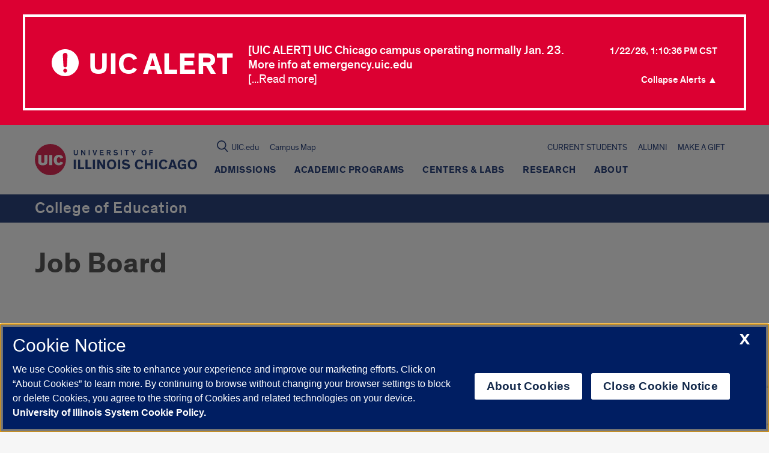

--- FILE ---
content_type: text/html; charset=utf-8
request_url: https://www.google.com/recaptcha/api2/anchor?ar=1&k=6Ld7rNEnAAAAAHR6r0ylgHXH-J-KozxjMzNGVsr4&co=aHR0cHM6Ly9lZHVjYXRpb24udWljLmVkdTo0NDM.&hl=en&v=PoyoqOPhxBO7pBk68S4YbpHZ&size=invisible&anchor-ms=20000&execute-ms=30000&cb=tu3isapfogh2
body_size: 48451
content:
<!DOCTYPE HTML><html dir="ltr" lang="en"><head><meta http-equiv="Content-Type" content="text/html; charset=UTF-8">
<meta http-equiv="X-UA-Compatible" content="IE=edge">
<title>reCAPTCHA</title>
<style type="text/css">
/* cyrillic-ext */
@font-face {
  font-family: 'Roboto';
  font-style: normal;
  font-weight: 400;
  font-stretch: 100%;
  src: url(//fonts.gstatic.com/s/roboto/v48/KFO7CnqEu92Fr1ME7kSn66aGLdTylUAMa3GUBHMdazTgWw.woff2) format('woff2');
  unicode-range: U+0460-052F, U+1C80-1C8A, U+20B4, U+2DE0-2DFF, U+A640-A69F, U+FE2E-FE2F;
}
/* cyrillic */
@font-face {
  font-family: 'Roboto';
  font-style: normal;
  font-weight: 400;
  font-stretch: 100%;
  src: url(//fonts.gstatic.com/s/roboto/v48/KFO7CnqEu92Fr1ME7kSn66aGLdTylUAMa3iUBHMdazTgWw.woff2) format('woff2');
  unicode-range: U+0301, U+0400-045F, U+0490-0491, U+04B0-04B1, U+2116;
}
/* greek-ext */
@font-face {
  font-family: 'Roboto';
  font-style: normal;
  font-weight: 400;
  font-stretch: 100%;
  src: url(//fonts.gstatic.com/s/roboto/v48/KFO7CnqEu92Fr1ME7kSn66aGLdTylUAMa3CUBHMdazTgWw.woff2) format('woff2');
  unicode-range: U+1F00-1FFF;
}
/* greek */
@font-face {
  font-family: 'Roboto';
  font-style: normal;
  font-weight: 400;
  font-stretch: 100%;
  src: url(//fonts.gstatic.com/s/roboto/v48/KFO7CnqEu92Fr1ME7kSn66aGLdTylUAMa3-UBHMdazTgWw.woff2) format('woff2');
  unicode-range: U+0370-0377, U+037A-037F, U+0384-038A, U+038C, U+038E-03A1, U+03A3-03FF;
}
/* math */
@font-face {
  font-family: 'Roboto';
  font-style: normal;
  font-weight: 400;
  font-stretch: 100%;
  src: url(//fonts.gstatic.com/s/roboto/v48/KFO7CnqEu92Fr1ME7kSn66aGLdTylUAMawCUBHMdazTgWw.woff2) format('woff2');
  unicode-range: U+0302-0303, U+0305, U+0307-0308, U+0310, U+0312, U+0315, U+031A, U+0326-0327, U+032C, U+032F-0330, U+0332-0333, U+0338, U+033A, U+0346, U+034D, U+0391-03A1, U+03A3-03A9, U+03B1-03C9, U+03D1, U+03D5-03D6, U+03F0-03F1, U+03F4-03F5, U+2016-2017, U+2034-2038, U+203C, U+2040, U+2043, U+2047, U+2050, U+2057, U+205F, U+2070-2071, U+2074-208E, U+2090-209C, U+20D0-20DC, U+20E1, U+20E5-20EF, U+2100-2112, U+2114-2115, U+2117-2121, U+2123-214F, U+2190, U+2192, U+2194-21AE, U+21B0-21E5, U+21F1-21F2, U+21F4-2211, U+2213-2214, U+2216-22FF, U+2308-230B, U+2310, U+2319, U+231C-2321, U+2336-237A, U+237C, U+2395, U+239B-23B7, U+23D0, U+23DC-23E1, U+2474-2475, U+25AF, U+25B3, U+25B7, U+25BD, U+25C1, U+25CA, U+25CC, U+25FB, U+266D-266F, U+27C0-27FF, U+2900-2AFF, U+2B0E-2B11, U+2B30-2B4C, U+2BFE, U+3030, U+FF5B, U+FF5D, U+1D400-1D7FF, U+1EE00-1EEFF;
}
/* symbols */
@font-face {
  font-family: 'Roboto';
  font-style: normal;
  font-weight: 400;
  font-stretch: 100%;
  src: url(//fonts.gstatic.com/s/roboto/v48/KFO7CnqEu92Fr1ME7kSn66aGLdTylUAMaxKUBHMdazTgWw.woff2) format('woff2');
  unicode-range: U+0001-000C, U+000E-001F, U+007F-009F, U+20DD-20E0, U+20E2-20E4, U+2150-218F, U+2190, U+2192, U+2194-2199, U+21AF, U+21E6-21F0, U+21F3, U+2218-2219, U+2299, U+22C4-22C6, U+2300-243F, U+2440-244A, U+2460-24FF, U+25A0-27BF, U+2800-28FF, U+2921-2922, U+2981, U+29BF, U+29EB, U+2B00-2BFF, U+4DC0-4DFF, U+FFF9-FFFB, U+10140-1018E, U+10190-1019C, U+101A0, U+101D0-101FD, U+102E0-102FB, U+10E60-10E7E, U+1D2C0-1D2D3, U+1D2E0-1D37F, U+1F000-1F0FF, U+1F100-1F1AD, U+1F1E6-1F1FF, U+1F30D-1F30F, U+1F315, U+1F31C, U+1F31E, U+1F320-1F32C, U+1F336, U+1F378, U+1F37D, U+1F382, U+1F393-1F39F, U+1F3A7-1F3A8, U+1F3AC-1F3AF, U+1F3C2, U+1F3C4-1F3C6, U+1F3CA-1F3CE, U+1F3D4-1F3E0, U+1F3ED, U+1F3F1-1F3F3, U+1F3F5-1F3F7, U+1F408, U+1F415, U+1F41F, U+1F426, U+1F43F, U+1F441-1F442, U+1F444, U+1F446-1F449, U+1F44C-1F44E, U+1F453, U+1F46A, U+1F47D, U+1F4A3, U+1F4B0, U+1F4B3, U+1F4B9, U+1F4BB, U+1F4BF, U+1F4C8-1F4CB, U+1F4D6, U+1F4DA, U+1F4DF, U+1F4E3-1F4E6, U+1F4EA-1F4ED, U+1F4F7, U+1F4F9-1F4FB, U+1F4FD-1F4FE, U+1F503, U+1F507-1F50B, U+1F50D, U+1F512-1F513, U+1F53E-1F54A, U+1F54F-1F5FA, U+1F610, U+1F650-1F67F, U+1F687, U+1F68D, U+1F691, U+1F694, U+1F698, U+1F6AD, U+1F6B2, U+1F6B9-1F6BA, U+1F6BC, U+1F6C6-1F6CF, U+1F6D3-1F6D7, U+1F6E0-1F6EA, U+1F6F0-1F6F3, U+1F6F7-1F6FC, U+1F700-1F7FF, U+1F800-1F80B, U+1F810-1F847, U+1F850-1F859, U+1F860-1F887, U+1F890-1F8AD, U+1F8B0-1F8BB, U+1F8C0-1F8C1, U+1F900-1F90B, U+1F93B, U+1F946, U+1F984, U+1F996, U+1F9E9, U+1FA00-1FA6F, U+1FA70-1FA7C, U+1FA80-1FA89, U+1FA8F-1FAC6, U+1FACE-1FADC, U+1FADF-1FAE9, U+1FAF0-1FAF8, U+1FB00-1FBFF;
}
/* vietnamese */
@font-face {
  font-family: 'Roboto';
  font-style: normal;
  font-weight: 400;
  font-stretch: 100%;
  src: url(//fonts.gstatic.com/s/roboto/v48/KFO7CnqEu92Fr1ME7kSn66aGLdTylUAMa3OUBHMdazTgWw.woff2) format('woff2');
  unicode-range: U+0102-0103, U+0110-0111, U+0128-0129, U+0168-0169, U+01A0-01A1, U+01AF-01B0, U+0300-0301, U+0303-0304, U+0308-0309, U+0323, U+0329, U+1EA0-1EF9, U+20AB;
}
/* latin-ext */
@font-face {
  font-family: 'Roboto';
  font-style: normal;
  font-weight: 400;
  font-stretch: 100%;
  src: url(//fonts.gstatic.com/s/roboto/v48/KFO7CnqEu92Fr1ME7kSn66aGLdTylUAMa3KUBHMdazTgWw.woff2) format('woff2');
  unicode-range: U+0100-02BA, U+02BD-02C5, U+02C7-02CC, U+02CE-02D7, U+02DD-02FF, U+0304, U+0308, U+0329, U+1D00-1DBF, U+1E00-1E9F, U+1EF2-1EFF, U+2020, U+20A0-20AB, U+20AD-20C0, U+2113, U+2C60-2C7F, U+A720-A7FF;
}
/* latin */
@font-face {
  font-family: 'Roboto';
  font-style: normal;
  font-weight: 400;
  font-stretch: 100%;
  src: url(//fonts.gstatic.com/s/roboto/v48/KFO7CnqEu92Fr1ME7kSn66aGLdTylUAMa3yUBHMdazQ.woff2) format('woff2');
  unicode-range: U+0000-00FF, U+0131, U+0152-0153, U+02BB-02BC, U+02C6, U+02DA, U+02DC, U+0304, U+0308, U+0329, U+2000-206F, U+20AC, U+2122, U+2191, U+2193, U+2212, U+2215, U+FEFF, U+FFFD;
}
/* cyrillic-ext */
@font-face {
  font-family: 'Roboto';
  font-style: normal;
  font-weight: 500;
  font-stretch: 100%;
  src: url(//fonts.gstatic.com/s/roboto/v48/KFO7CnqEu92Fr1ME7kSn66aGLdTylUAMa3GUBHMdazTgWw.woff2) format('woff2');
  unicode-range: U+0460-052F, U+1C80-1C8A, U+20B4, U+2DE0-2DFF, U+A640-A69F, U+FE2E-FE2F;
}
/* cyrillic */
@font-face {
  font-family: 'Roboto';
  font-style: normal;
  font-weight: 500;
  font-stretch: 100%;
  src: url(//fonts.gstatic.com/s/roboto/v48/KFO7CnqEu92Fr1ME7kSn66aGLdTylUAMa3iUBHMdazTgWw.woff2) format('woff2');
  unicode-range: U+0301, U+0400-045F, U+0490-0491, U+04B0-04B1, U+2116;
}
/* greek-ext */
@font-face {
  font-family: 'Roboto';
  font-style: normal;
  font-weight: 500;
  font-stretch: 100%;
  src: url(//fonts.gstatic.com/s/roboto/v48/KFO7CnqEu92Fr1ME7kSn66aGLdTylUAMa3CUBHMdazTgWw.woff2) format('woff2');
  unicode-range: U+1F00-1FFF;
}
/* greek */
@font-face {
  font-family: 'Roboto';
  font-style: normal;
  font-weight: 500;
  font-stretch: 100%;
  src: url(//fonts.gstatic.com/s/roboto/v48/KFO7CnqEu92Fr1ME7kSn66aGLdTylUAMa3-UBHMdazTgWw.woff2) format('woff2');
  unicode-range: U+0370-0377, U+037A-037F, U+0384-038A, U+038C, U+038E-03A1, U+03A3-03FF;
}
/* math */
@font-face {
  font-family: 'Roboto';
  font-style: normal;
  font-weight: 500;
  font-stretch: 100%;
  src: url(//fonts.gstatic.com/s/roboto/v48/KFO7CnqEu92Fr1ME7kSn66aGLdTylUAMawCUBHMdazTgWw.woff2) format('woff2');
  unicode-range: U+0302-0303, U+0305, U+0307-0308, U+0310, U+0312, U+0315, U+031A, U+0326-0327, U+032C, U+032F-0330, U+0332-0333, U+0338, U+033A, U+0346, U+034D, U+0391-03A1, U+03A3-03A9, U+03B1-03C9, U+03D1, U+03D5-03D6, U+03F0-03F1, U+03F4-03F5, U+2016-2017, U+2034-2038, U+203C, U+2040, U+2043, U+2047, U+2050, U+2057, U+205F, U+2070-2071, U+2074-208E, U+2090-209C, U+20D0-20DC, U+20E1, U+20E5-20EF, U+2100-2112, U+2114-2115, U+2117-2121, U+2123-214F, U+2190, U+2192, U+2194-21AE, U+21B0-21E5, U+21F1-21F2, U+21F4-2211, U+2213-2214, U+2216-22FF, U+2308-230B, U+2310, U+2319, U+231C-2321, U+2336-237A, U+237C, U+2395, U+239B-23B7, U+23D0, U+23DC-23E1, U+2474-2475, U+25AF, U+25B3, U+25B7, U+25BD, U+25C1, U+25CA, U+25CC, U+25FB, U+266D-266F, U+27C0-27FF, U+2900-2AFF, U+2B0E-2B11, U+2B30-2B4C, U+2BFE, U+3030, U+FF5B, U+FF5D, U+1D400-1D7FF, U+1EE00-1EEFF;
}
/* symbols */
@font-face {
  font-family: 'Roboto';
  font-style: normal;
  font-weight: 500;
  font-stretch: 100%;
  src: url(//fonts.gstatic.com/s/roboto/v48/KFO7CnqEu92Fr1ME7kSn66aGLdTylUAMaxKUBHMdazTgWw.woff2) format('woff2');
  unicode-range: U+0001-000C, U+000E-001F, U+007F-009F, U+20DD-20E0, U+20E2-20E4, U+2150-218F, U+2190, U+2192, U+2194-2199, U+21AF, U+21E6-21F0, U+21F3, U+2218-2219, U+2299, U+22C4-22C6, U+2300-243F, U+2440-244A, U+2460-24FF, U+25A0-27BF, U+2800-28FF, U+2921-2922, U+2981, U+29BF, U+29EB, U+2B00-2BFF, U+4DC0-4DFF, U+FFF9-FFFB, U+10140-1018E, U+10190-1019C, U+101A0, U+101D0-101FD, U+102E0-102FB, U+10E60-10E7E, U+1D2C0-1D2D3, U+1D2E0-1D37F, U+1F000-1F0FF, U+1F100-1F1AD, U+1F1E6-1F1FF, U+1F30D-1F30F, U+1F315, U+1F31C, U+1F31E, U+1F320-1F32C, U+1F336, U+1F378, U+1F37D, U+1F382, U+1F393-1F39F, U+1F3A7-1F3A8, U+1F3AC-1F3AF, U+1F3C2, U+1F3C4-1F3C6, U+1F3CA-1F3CE, U+1F3D4-1F3E0, U+1F3ED, U+1F3F1-1F3F3, U+1F3F5-1F3F7, U+1F408, U+1F415, U+1F41F, U+1F426, U+1F43F, U+1F441-1F442, U+1F444, U+1F446-1F449, U+1F44C-1F44E, U+1F453, U+1F46A, U+1F47D, U+1F4A3, U+1F4B0, U+1F4B3, U+1F4B9, U+1F4BB, U+1F4BF, U+1F4C8-1F4CB, U+1F4D6, U+1F4DA, U+1F4DF, U+1F4E3-1F4E6, U+1F4EA-1F4ED, U+1F4F7, U+1F4F9-1F4FB, U+1F4FD-1F4FE, U+1F503, U+1F507-1F50B, U+1F50D, U+1F512-1F513, U+1F53E-1F54A, U+1F54F-1F5FA, U+1F610, U+1F650-1F67F, U+1F687, U+1F68D, U+1F691, U+1F694, U+1F698, U+1F6AD, U+1F6B2, U+1F6B9-1F6BA, U+1F6BC, U+1F6C6-1F6CF, U+1F6D3-1F6D7, U+1F6E0-1F6EA, U+1F6F0-1F6F3, U+1F6F7-1F6FC, U+1F700-1F7FF, U+1F800-1F80B, U+1F810-1F847, U+1F850-1F859, U+1F860-1F887, U+1F890-1F8AD, U+1F8B0-1F8BB, U+1F8C0-1F8C1, U+1F900-1F90B, U+1F93B, U+1F946, U+1F984, U+1F996, U+1F9E9, U+1FA00-1FA6F, U+1FA70-1FA7C, U+1FA80-1FA89, U+1FA8F-1FAC6, U+1FACE-1FADC, U+1FADF-1FAE9, U+1FAF0-1FAF8, U+1FB00-1FBFF;
}
/* vietnamese */
@font-face {
  font-family: 'Roboto';
  font-style: normal;
  font-weight: 500;
  font-stretch: 100%;
  src: url(//fonts.gstatic.com/s/roboto/v48/KFO7CnqEu92Fr1ME7kSn66aGLdTylUAMa3OUBHMdazTgWw.woff2) format('woff2');
  unicode-range: U+0102-0103, U+0110-0111, U+0128-0129, U+0168-0169, U+01A0-01A1, U+01AF-01B0, U+0300-0301, U+0303-0304, U+0308-0309, U+0323, U+0329, U+1EA0-1EF9, U+20AB;
}
/* latin-ext */
@font-face {
  font-family: 'Roboto';
  font-style: normal;
  font-weight: 500;
  font-stretch: 100%;
  src: url(//fonts.gstatic.com/s/roboto/v48/KFO7CnqEu92Fr1ME7kSn66aGLdTylUAMa3KUBHMdazTgWw.woff2) format('woff2');
  unicode-range: U+0100-02BA, U+02BD-02C5, U+02C7-02CC, U+02CE-02D7, U+02DD-02FF, U+0304, U+0308, U+0329, U+1D00-1DBF, U+1E00-1E9F, U+1EF2-1EFF, U+2020, U+20A0-20AB, U+20AD-20C0, U+2113, U+2C60-2C7F, U+A720-A7FF;
}
/* latin */
@font-face {
  font-family: 'Roboto';
  font-style: normal;
  font-weight: 500;
  font-stretch: 100%;
  src: url(//fonts.gstatic.com/s/roboto/v48/KFO7CnqEu92Fr1ME7kSn66aGLdTylUAMa3yUBHMdazQ.woff2) format('woff2');
  unicode-range: U+0000-00FF, U+0131, U+0152-0153, U+02BB-02BC, U+02C6, U+02DA, U+02DC, U+0304, U+0308, U+0329, U+2000-206F, U+20AC, U+2122, U+2191, U+2193, U+2212, U+2215, U+FEFF, U+FFFD;
}
/* cyrillic-ext */
@font-face {
  font-family: 'Roboto';
  font-style: normal;
  font-weight: 900;
  font-stretch: 100%;
  src: url(//fonts.gstatic.com/s/roboto/v48/KFO7CnqEu92Fr1ME7kSn66aGLdTylUAMa3GUBHMdazTgWw.woff2) format('woff2');
  unicode-range: U+0460-052F, U+1C80-1C8A, U+20B4, U+2DE0-2DFF, U+A640-A69F, U+FE2E-FE2F;
}
/* cyrillic */
@font-face {
  font-family: 'Roboto';
  font-style: normal;
  font-weight: 900;
  font-stretch: 100%;
  src: url(//fonts.gstatic.com/s/roboto/v48/KFO7CnqEu92Fr1ME7kSn66aGLdTylUAMa3iUBHMdazTgWw.woff2) format('woff2');
  unicode-range: U+0301, U+0400-045F, U+0490-0491, U+04B0-04B1, U+2116;
}
/* greek-ext */
@font-face {
  font-family: 'Roboto';
  font-style: normal;
  font-weight: 900;
  font-stretch: 100%;
  src: url(//fonts.gstatic.com/s/roboto/v48/KFO7CnqEu92Fr1ME7kSn66aGLdTylUAMa3CUBHMdazTgWw.woff2) format('woff2');
  unicode-range: U+1F00-1FFF;
}
/* greek */
@font-face {
  font-family: 'Roboto';
  font-style: normal;
  font-weight: 900;
  font-stretch: 100%;
  src: url(//fonts.gstatic.com/s/roboto/v48/KFO7CnqEu92Fr1ME7kSn66aGLdTylUAMa3-UBHMdazTgWw.woff2) format('woff2');
  unicode-range: U+0370-0377, U+037A-037F, U+0384-038A, U+038C, U+038E-03A1, U+03A3-03FF;
}
/* math */
@font-face {
  font-family: 'Roboto';
  font-style: normal;
  font-weight: 900;
  font-stretch: 100%;
  src: url(//fonts.gstatic.com/s/roboto/v48/KFO7CnqEu92Fr1ME7kSn66aGLdTylUAMawCUBHMdazTgWw.woff2) format('woff2');
  unicode-range: U+0302-0303, U+0305, U+0307-0308, U+0310, U+0312, U+0315, U+031A, U+0326-0327, U+032C, U+032F-0330, U+0332-0333, U+0338, U+033A, U+0346, U+034D, U+0391-03A1, U+03A3-03A9, U+03B1-03C9, U+03D1, U+03D5-03D6, U+03F0-03F1, U+03F4-03F5, U+2016-2017, U+2034-2038, U+203C, U+2040, U+2043, U+2047, U+2050, U+2057, U+205F, U+2070-2071, U+2074-208E, U+2090-209C, U+20D0-20DC, U+20E1, U+20E5-20EF, U+2100-2112, U+2114-2115, U+2117-2121, U+2123-214F, U+2190, U+2192, U+2194-21AE, U+21B0-21E5, U+21F1-21F2, U+21F4-2211, U+2213-2214, U+2216-22FF, U+2308-230B, U+2310, U+2319, U+231C-2321, U+2336-237A, U+237C, U+2395, U+239B-23B7, U+23D0, U+23DC-23E1, U+2474-2475, U+25AF, U+25B3, U+25B7, U+25BD, U+25C1, U+25CA, U+25CC, U+25FB, U+266D-266F, U+27C0-27FF, U+2900-2AFF, U+2B0E-2B11, U+2B30-2B4C, U+2BFE, U+3030, U+FF5B, U+FF5D, U+1D400-1D7FF, U+1EE00-1EEFF;
}
/* symbols */
@font-face {
  font-family: 'Roboto';
  font-style: normal;
  font-weight: 900;
  font-stretch: 100%;
  src: url(//fonts.gstatic.com/s/roboto/v48/KFO7CnqEu92Fr1ME7kSn66aGLdTylUAMaxKUBHMdazTgWw.woff2) format('woff2');
  unicode-range: U+0001-000C, U+000E-001F, U+007F-009F, U+20DD-20E0, U+20E2-20E4, U+2150-218F, U+2190, U+2192, U+2194-2199, U+21AF, U+21E6-21F0, U+21F3, U+2218-2219, U+2299, U+22C4-22C6, U+2300-243F, U+2440-244A, U+2460-24FF, U+25A0-27BF, U+2800-28FF, U+2921-2922, U+2981, U+29BF, U+29EB, U+2B00-2BFF, U+4DC0-4DFF, U+FFF9-FFFB, U+10140-1018E, U+10190-1019C, U+101A0, U+101D0-101FD, U+102E0-102FB, U+10E60-10E7E, U+1D2C0-1D2D3, U+1D2E0-1D37F, U+1F000-1F0FF, U+1F100-1F1AD, U+1F1E6-1F1FF, U+1F30D-1F30F, U+1F315, U+1F31C, U+1F31E, U+1F320-1F32C, U+1F336, U+1F378, U+1F37D, U+1F382, U+1F393-1F39F, U+1F3A7-1F3A8, U+1F3AC-1F3AF, U+1F3C2, U+1F3C4-1F3C6, U+1F3CA-1F3CE, U+1F3D4-1F3E0, U+1F3ED, U+1F3F1-1F3F3, U+1F3F5-1F3F7, U+1F408, U+1F415, U+1F41F, U+1F426, U+1F43F, U+1F441-1F442, U+1F444, U+1F446-1F449, U+1F44C-1F44E, U+1F453, U+1F46A, U+1F47D, U+1F4A3, U+1F4B0, U+1F4B3, U+1F4B9, U+1F4BB, U+1F4BF, U+1F4C8-1F4CB, U+1F4D6, U+1F4DA, U+1F4DF, U+1F4E3-1F4E6, U+1F4EA-1F4ED, U+1F4F7, U+1F4F9-1F4FB, U+1F4FD-1F4FE, U+1F503, U+1F507-1F50B, U+1F50D, U+1F512-1F513, U+1F53E-1F54A, U+1F54F-1F5FA, U+1F610, U+1F650-1F67F, U+1F687, U+1F68D, U+1F691, U+1F694, U+1F698, U+1F6AD, U+1F6B2, U+1F6B9-1F6BA, U+1F6BC, U+1F6C6-1F6CF, U+1F6D3-1F6D7, U+1F6E0-1F6EA, U+1F6F0-1F6F3, U+1F6F7-1F6FC, U+1F700-1F7FF, U+1F800-1F80B, U+1F810-1F847, U+1F850-1F859, U+1F860-1F887, U+1F890-1F8AD, U+1F8B0-1F8BB, U+1F8C0-1F8C1, U+1F900-1F90B, U+1F93B, U+1F946, U+1F984, U+1F996, U+1F9E9, U+1FA00-1FA6F, U+1FA70-1FA7C, U+1FA80-1FA89, U+1FA8F-1FAC6, U+1FACE-1FADC, U+1FADF-1FAE9, U+1FAF0-1FAF8, U+1FB00-1FBFF;
}
/* vietnamese */
@font-face {
  font-family: 'Roboto';
  font-style: normal;
  font-weight: 900;
  font-stretch: 100%;
  src: url(//fonts.gstatic.com/s/roboto/v48/KFO7CnqEu92Fr1ME7kSn66aGLdTylUAMa3OUBHMdazTgWw.woff2) format('woff2');
  unicode-range: U+0102-0103, U+0110-0111, U+0128-0129, U+0168-0169, U+01A0-01A1, U+01AF-01B0, U+0300-0301, U+0303-0304, U+0308-0309, U+0323, U+0329, U+1EA0-1EF9, U+20AB;
}
/* latin-ext */
@font-face {
  font-family: 'Roboto';
  font-style: normal;
  font-weight: 900;
  font-stretch: 100%;
  src: url(//fonts.gstatic.com/s/roboto/v48/KFO7CnqEu92Fr1ME7kSn66aGLdTylUAMa3KUBHMdazTgWw.woff2) format('woff2');
  unicode-range: U+0100-02BA, U+02BD-02C5, U+02C7-02CC, U+02CE-02D7, U+02DD-02FF, U+0304, U+0308, U+0329, U+1D00-1DBF, U+1E00-1E9F, U+1EF2-1EFF, U+2020, U+20A0-20AB, U+20AD-20C0, U+2113, U+2C60-2C7F, U+A720-A7FF;
}
/* latin */
@font-face {
  font-family: 'Roboto';
  font-style: normal;
  font-weight: 900;
  font-stretch: 100%;
  src: url(//fonts.gstatic.com/s/roboto/v48/KFO7CnqEu92Fr1ME7kSn66aGLdTylUAMa3yUBHMdazQ.woff2) format('woff2');
  unicode-range: U+0000-00FF, U+0131, U+0152-0153, U+02BB-02BC, U+02C6, U+02DA, U+02DC, U+0304, U+0308, U+0329, U+2000-206F, U+20AC, U+2122, U+2191, U+2193, U+2212, U+2215, U+FEFF, U+FFFD;
}

</style>
<link rel="stylesheet" type="text/css" href="https://www.gstatic.com/recaptcha/releases/PoyoqOPhxBO7pBk68S4YbpHZ/styles__ltr.css">
<script nonce="_d7t_opeBhNF1VgT_JmpbA" type="text/javascript">window['__recaptcha_api'] = 'https://www.google.com/recaptcha/api2/';</script>
<script type="text/javascript" src="https://www.gstatic.com/recaptcha/releases/PoyoqOPhxBO7pBk68S4YbpHZ/recaptcha__en.js" nonce="_d7t_opeBhNF1VgT_JmpbA">
      
    </script></head>
<body><div id="rc-anchor-alert" class="rc-anchor-alert"></div>
<input type="hidden" id="recaptcha-token" value="[base64]">
<script type="text/javascript" nonce="_d7t_opeBhNF1VgT_JmpbA">
      recaptcha.anchor.Main.init("[\x22ainput\x22,[\x22bgdata\x22,\x22\x22,\[base64]/[base64]/[base64]/[base64]/[base64]/[base64]/KGcoTywyNTMsTy5PKSxVRyhPLEMpKTpnKE8sMjUzLEMpLE8pKSxsKSksTykpfSxieT1mdW5jdGlvbihDLE8sdSxsKXtmb3IobD0odT1SKEMpLDApO08+MDtPLS0pbD1sPDw4fFooQyk7ZyhDLHUsbCl9LFVHPWZ1bmN0aW9uKEMsTyl7Qy5pLmxlbmd0aD4xMDQ/[base64]/[base64]/[base64]/[base64]/[base64]/[base64]/[base64]\\u003d\x22,\[base64]\\u003d\x22,\x22wrN4H8Khwp/CrhMcQ8O/w7EzwrvDnQbCmsOrB8KlE8OvKU/DsSXCmMOKw7zCtBQwecOzw7jCl8O2KHXDusOrwqApwpjDlsOCOMOSw6jCt8KHwqXCrMOyw6TCq8OHbMOSw6/[base64]/w63CkcO8wr1Nc1UUw5soJhLDiUofa3EVw6Ncw4cQNsK2MMKwBXjCvcK1a8OVDMKDcGjDiWBVLRYpwr9MwqIQI0cuNU0Cw6vCl8OtK8OAw6nDpMOLfsKOwo7CiTwjaMK8wrQ0wrtsZlLDvWLCh8K4wq7CkMKiwpLDvU1cw4vDvX95w5U/QmtkRMK3e8KuOsO3wovCncK7wqHCgcKEK148w45HF8OhwpDCl2k3UsOXRcOzbMOSworChsOZw5nDrm0Qc8KsP8KpeHkCwpjCi8O2JcKbdsKvbVQcw7DCuiU5OAYXwqbChxzDnsK+w5DDlX3CgsOSKR3CoMK8HMKMwpXCqFhBUcK9I8OkQsKhGsOGw7jCgF/ChMKOYnUuwpBzC8OsBW0TOcKZM8O1w6bDp8Kmw4HCo8OyF8KQeThBw6jChMKJw6hswqfDrXLCgsOowrHCt1nCtwTDtFwOw6/Cr0V7w5nCsRzDvXh7wqfDnlPDnMOYd2XCncO3wqJza8K5CmArEsKRw4R9w53Du8Kzw5jCgSorb8O0w6/DhcKJwqxFwroxVMK4SVXDr2HDgsKXwp/CvsKAwpZVwprDsG/CsAXCssK+w5BfRHFISGHCln7CuCnCscKpwqLDqcORDsOobsOzwpkzK8KLwoB8w5tlwpB5wqh6K8OFw6rCkjHCp8KHcWc/H8KFwobDmAdNwpNVYcKTEsOXbyzCkUtcMEPChR5/w4Y5e8KuA8KGw4zDqX3CqijDpMKrS8OlwrDCtVLCuEzCoEXCpypKHMKcwr/CjCA/wqFPw4fCvUdQCUwqFCYrwpzDsxzDlcOHWiHCucOeSD58wqItwqdawp9wwpbDrEwZw7TDlAHCj8OaJFvCoAITwqjChBULJ1TCqDswYMOuQkbCkFgrw4rDusKPwpgDZVXCkUMbG8KgC8O/wq3DmBTCqFLDlcO4VMKxw57ChcOrw5hVBQ/[base64]/[base64]/[base64]/BRTDmMOUPsKMwqcidcKlw5Egw5bDkcOIw5jDisOQwp7CqsKKREnClAE7wqTDqjfCtlzCgsKcWsOIw4JpfcKNw6VyLcOaw7RXIXUewpIUw7DCi8Kyw4bDqcO9bQgLSMKzw7/CjlrCkMKFQsKxwoPCtsOZw6zCrDHDmsOAwr9vGMO6CHYMOcOJDFXDuE4Qa8ORDcKlwohBN8OSwpfCqjILGHUuw7oJwrvDv8O5wp/[base64]/w5Exw5xVwo3Cq8OjX8KERcO6UEsDwrTDrsK2w5TCncO/wp9Sw43CucO5ZQYEH8KwHMOvEWMCworDtcOXJMOFaRouw4fCnX7Co2JUD8K+dRxpwqbCr8Kuw4zDuBVbwrEJwoLDslLCug3ChMOkwrvCuShpZ8K5wpXCtQ/[base64]/DrcKNH37Co0nCpsOpEXYRF3rDvRvClsKRZhHDtk3DisO7VsObw4YLw7fDn8KMwpBww63DjVFCwrjCpzrCgTLDgsO8w7wqc3vCt8K7w5HCozLCscO8JcKHw4omfcOiRF/Do8KKw4/[base64]/aQZ7WcOQJcOWw7TCh8K0PGvDry5BdmPDuzjDtA/CgMKbYsKRd1zDvgdkK8Kmwr/[base64]/[base64]/DvsK7EnU6wqkTw7Idwqg1w6FHFsK5RcKsbcOiwpVww7oZw6rDiV9xw5F9w6/CqHzCpygYCSZ8w6IqAMOUwofDp8OGwrrDrMOnwrY1wqVEw7Rcw7c/[base64]/DmMKMScKENcKmwrZQPks2w63CmRvCh8KaQG7DsVrCtlw0w67Dqj1jC8KpwrDCq0PCjRFJw4E8w6nCq0/CugDDoUfDscOUIsKow4pDUsOlPBLDlMKBw4HDvFojEMOswp7DiVzClH1ACsKFTlDDncOTWAPCsS7DpMK/C8K0wpBEQhDDriXDuS1ZwprDgmjDr8OgwrRSLDBzd1xFKRgOMsOgwookfGvDksOIw5TDj8OGw6/Dln3DkcKww6/Ds8Otw6AMYyvDumkaw4PCi8OXEcOBw5fDrz3Cnl4Vw4AJwrVRbcOFwqfCnsO6VxtUJCHDrRAPwqzDtMKBwqVfLSLClVc+w40udcObwpbDh1xBw5RKV8OuwooawoYEbSJDwq4wNj8nKy/[base64]/w4o3MQ3CjRIESA/[base64]/DgFbDpcOmw43CpnIlf04MwpN2J0/Dpl3CpkFYC2pRK8KycMKFwonCmWM+bTzCm8K3w6TDuSjDu8K8w5HCjAJmwpZHdMODCThWYMOoT8Olw63CjQ7Col4FdmXCvsK6BThAS2Q/w4fDhsOnOMO2w6I+w7sKHk9Zf8KjSMK3w4/CpMKHKcKrwpwUwrfDmnbDpcOow7XDuV0Wwqciw6PDr8KXA0clIsOvB8KNWsOZwrRYw78oKinDllIgUcKIwrwwwofDohvCjCTDjDHCmsO7wofDgcO+ShwRTMKQw4zDssORwozCvsKxJD/ClkfDr8KpJsOaw7RXwoTCsMOnwqt1w7VSUQksw7vCusOdHcOwwp5AwojDiSTCgjfCgsK7w43Du8OzJsOBwpoow6vCvsO2wqQzwq/DmDfCvw7Ct1dLwqLDn03Drz5KWsOwWcO/w5kOw6DDusOSE8K6U08ub8OhwrnCq8O6w7rDt8OCw5vCp8OpZsObdT7Dk0jClMOdw6/CoMO3worDl8KrVsOwwp4hWHsyCQXDpsKkB8Owwo8vw6Muw6XCgcKJw4NOwovDocK1VcOdw7lRwq5gE8OmCkPCrn3CkCJBw7bCiMOkFD3CsQxKFm3DhsKxUsOVw4oHw5fDnMKuBnV/e8OeYkpoUMO9e3nDpj49wpzCnnFHw4PCjy/ClGMQwr4Ew7PCp8KmwozCkC4ndcOUfcKjayRrWzrDnRjCs8KjwoTDmm1Jw4vDq8KQHcKEPcOMRsKNwq/[base64]/[base64]/[base64]/PXACHyTCvsKrwrDDrg7DtkVXbRJHwqvDnTXDsQHCisK+BkTDgcKEYBXCgMKrNiglLjZsAlFjP3vDvDJQwpRawq8WTsOlXsKYwoLDnDpXFMO0YTjCqMOgwqLDhcOzwqLCh8Ofw6vDmTjCqMKpKMKVwodgw6XCuzDDtE/DtA1dw4VyEsOgEn7Cn8KpwrlGAMKVGEDDozwiw5/Dg8O4YcKXwrNVAsOYwppcW8OOw7BhOsK/J8O7Qjt3wqrDiGTDqcKXKcKtwqjDvMOxwod2wp7Ct0PCqcOVw6HCmHbDu8KUwq1NwoLDpklBw4RQIXnDmsK+w7vDvCVWfMK5HcKtNkVKG3LCksKDw6rCmcOqw61Wwo/[base64]/M8OXw4Y1fEBKZMKHRlzCnnjCkR7DosKSXVoLwot8w5kNw57Djwgew6XCnMKIwqIiPsONwq/[base64]/DqsOhwqxPTcKPLcODw6/[base64]/[base64]/wqtyaMOAwo/Cuj5CDzETwrcdDynCk8KQwq5UwqIswo/[base64]/CpMORwoMwVMOnw47Cu8KoFV5mZ8KSw7kCwqIJdsO4woUOw7JpR8OOw6dewqhtA8KYwrh1w5DCrx7DuwTDpcKxw6gmw6fDiCLDhAl2X8Ouw5lWwq/ClsK3w6DCr2vDr8Klw4F/GSfChcO5wqfCiQjDucKnwrbDuzHDk8KsWMONaHQ1F0bDoTnCsMKBKcKsOsKCeBFlVnlDw4UZwqXDscKLKMOaLMKOw71MVCF0w5YFBBfDsz1lQWHCrgfCqsKmwr7Dq8Ojw5BcJFfDsMKBw67DqDkawqckFcKDw7jDlR/[base64]/Dnmsuw5XDn3fCncKtcknDl8OmwozCjnExw5DCqcKTU8OwwoHDs1YgAFHCv8OPw4rCsMKofAMIeDIZfsKyw7LCicKOw7LCgXLDlzDDisK2w6zDl3VrasKca8O2bnpNd8Orwr4gwro/V1/Dk8OrZB9SBcKWwr7ClRhCw7tFVHkxaELCsX7CoMKow47DjsOEPhrDisKLw7/Dg8KuaRYdH0TCtcOXd2XClxQhwohew6xGNnbDp8Ogw49QBjNoB8K4w71jJcKYw79dO0BABQvDu1c1WsOlw7VEwrXCuz3ChMKCwpFBZsO/elBbBnwBwr/DicO/WcKyw4/DrX13S3bDhUdZwpdyw5PDlHhMfgtxwp3CgHsZeVJqFcOhM8Odw5M2w6TCgC7Dhkpzw7bDvxkhw6HCrCE0bsKKwpFQwpPDocOGw4bChMK0GcOMw4/DqVUJw7F8w7BcXcKja8OCw4NqSsO+w5kgwrJDG8OXw44ORCrDscOswqsow742WMKeD8O3wrHCrMO0bD9fTgbCmQPCmyjDvsO5dsOCwpTDtcO9PxUdPxXClRgqCSAnNcKdw5QuwpE4T3VDE8OkwroSX8OQwqpsZsOMw54Cw5LCpT3CnB9TUcKAwq/Cp8O6w6DCvsO9w6zDjsK/w5zDhcK4w6JPw4RDU8OMcMK6wpFAwqbCmFNZD207LcO2LSdqb8KvET/DoWcnDVMTwpjDgsO4w7rCvMO4YMKzRsObfW1Mw5Ynwp3ChkgnQMKKTlnDu3XCh8KkHGXCq8KWAMKAfkVpHMOyP8O7I3nDvy84w64qwq4eGMK/w6vDm8OAw5/CicOowo83wr04woDCmG3Ck8KYwpDCsh/Do8OnwrkFJsKzF2HDksOIAsK7MMK5wqLDuW3CscKkU8OJIEo7w7/DscK1w5EAXMKxw5fCo0zDu8KJPsK0w7tVw6/DusOywpPDhiQmwpp7w43Dn8OUZ8Kgw4LCmsO9V8ODDFFnw7obw49Awq/DpxvCo8OSBTcww4bCnsK7WwoPw5TClsOPwoQ+woHDocOAw4zDkVVAe3rCkwgLwr/DocOyBRDChMOQUMK1D8O7wrXDsw5owq3ClBYVDk/Dj8OXKmZDUUxWwolXwoBWMMK5KcKhaRpbPjTCpsOVcBcFw5IEw5F7T8OqegZvwpHDvRgTw6PCoywHwrrCusKxNxZQUDQ5egBGw5/DssOcw6VewrLDshXDmsK6HsOEdWnDgcOdScKuwp3Dmz/Cr8OsXsK9fWHCphzCsMOyLnLCmSbDvMK0UsKyMGYOYENQEHbClcKUw6MgwrIjHw5rwqXChsKaw47DpcOqw5zCjQwgJ8OJDwTDkBJ3w7fCkcOeEcKdwrjDoAXDkMKPwrNhBMK1wrDDj8ORaT8KUsKJw6/Ct3YIeWJbw6LDjMOAw4U4IjjCm8KPwrrDvcKUwprDnQIJw7Vkwq7DqxPDt8K6OHBTel4Vw7lfbMK/[base64]/CsSQOw7TDlDTDlsKAQwXCscODw54nFcOLGcOgQFzCkxskwofDhQXCgcKTw7PDqsKEGBppwqBRwq1oAcKzJcOEwqfCmn9Nw4HDoR1hw77DvxnCvl0lw403Q8OiE8OtwqU+Kh/DkTEXN8K7KELCucK5wpRrwqtEw5YAworDl8KXw4nDgnbDmnBxWMOlTnIIYmTDhUxtwr3Cm1HCpcOhHzkbwo4dC2MDw7rDiMKzfVHCi3FyTsOjIMOECsKES8KhwpktwpXDtHs3FUHDpVDCq1LCoWNKd8Kiw7pADcKPLXsXwp3DjcO/[base64]/CjEV7wrzDhsOxc8OxQmjCpjDDiibCqcKOSUbDusOwRsOYw4FLVQoZQjTDjMOtbgvDknUYIz56OnTChX/[base64]/DlB/CosOHw6jDnkxtcXlYUMOlw7wYMcKkw7TDrsKSwpnDiEAhw5hqLX1TFcOBw7/Cu2wVU8OvwqPChnx1AmzCs28NSMOfLsKpdRjDj8O5S8KQwrMcwr3CiCvClgRIPFhYL2TDg8OIP3fDtsK2LsKZBHVlCsOAw4kwTsOJw5l4w5rDgy3CucKhNGvChgLCrEPDp8KtwoRzbcKjw7zDqMOCOMO2w6/DucO2wrhAwo3DscOKOhc6wpHDtn40YUvCpsOdNcO1CwwKTMKkJMK5bnBrw4VcQHjCgwzDulPChcOfL8OUC8KTw7lLK0V5w5ACTMO0WCUdfg7CqcOTw6oUN2V2wqZcwo3Dmz3DqMKhw5/DtFU2NBcnCWouw4pNwpltw5wvM8O6dsOveMKac1AqMwDDtVAHecOMaVYow4/Ciz11w6jDoFnCt3bDu8KNwr/[base64]/[base64]/DsQ9swpgALio/woM0wodgSgzCsmd6f8Onw7kzwp3DncO/KsOQa8Khw67DtMO4AUtGw5/ClsKPw7tHw4TCoVPDmMOqw4tmwolGw7fDjsOYw7M0Yi/CumIDwowHw4jDm8OxwpEtCFxkwophw7LDhBTCmsOcw7w4wowlwppCTcO/[base64]/wrEFFsOUwoPCgsKGRMOtS8OMWg/CusK5bsOEw7A4w7J8O0EfT8KTwrfDvTvDkW7DthXDicOewpAvwqdow57DtHpbLANOwrxrLxTCiw4PawTChhDCjFxKGz0QCkjDpMOZJ8OFRcOYw4PCtGHDvsKYH8O0w4JKZ8OzQ2nCocKsGW58asOOAk/[base64]/[base64]/CpnDCt8Ouw7RHwqEHw4oNAUZhLzzCiGp2wogywpcPw7zDlyXCgDXDq8KNT3d2w47Cp8O1wrjCky3CjcKUbMOIw7VmwrUjdhZ6I8KFw47Dp8Kuw5nCgcKLZcORUDXDikVJw6/[base64]/DjScgwqDCn8O9UsOTwrNTw6ASwq/CpXQNHF/Ck3XCqMKxw4TDkFLDjFYdcx8hP8Oxwqk3wpnCuMKVwq3DgArClQ0Mw4g7X8Ojw6bDisK5w5DDsygOwoFxD8K8wpHCmsO5VnYQwo4MFcKxYcK/w557bQDDox0jwrHCqsObWGkiLUnCn8KRVsOiwrfDlcOkZMK9wpkCDcOGQjPDqwfDusKNUMOMw53CmsKuwqtoQHoow6ZWLwbDjMOqw7tEIi7DuS7CssK7wrJUWzUcwpLCugYiw58/[base64]/DsCzChiZYFsO0w4/CoQTCssK3K8K8Y8Kww7Enw7tiLXhXC1PDssKiMzHDgMORwq/[base64]/CusONWcO3acOAwoTCmcOsw4FGC8ODwoZxakvDusO4Iw3ComBHLUfDkcONw4fDtsOYwr5ywoXCu8Kqw7dDwrp+w68Zwo3CryJUw5Upwq4Xw7w/S8K0esKhNcKnwpITJ8KowrNdcsOvw6cywqtPw540w7bCmMOeF8Osw6nDjT4Mwr1ow70aRSpaw4rDnMKqwpDCpATCpcORBMKDwoMcdsOcwpxbdnjClMOpw5/CuxbCuMOENsKew7rCpUDCvcKdwo0ywpXDswFjXCkHcsOnwqs+w5HCg8OlK8Kew5fDvsK+w6TCrcOPNnkCFMOCVcKPUQ5ZV2/CsHBQwoUGCmTDv8K6SsOsUcKIw6QewqjCuGNEw73CvMOjYMKhGl3Dr8KZwr0lazXCgsOxQ2hqw7dVTMORwqRgw4LCi1rCuVXCvUTDmMOWLMOewrPDsn/DuMK3wp7DsVBDB8KQCcKzw6fDoBbDscKpPMOGw7nDisOhf1B5wo3Dl3/Doh/[base64]/WQlqS8O5w7EgDx/DlcOfEcOtw6sWegrDrCzDiHjDhMKsw5PDqXtbB2Ncwoc6LTrDuVh2wqkcQsKFwrfDlVPCiMOQw69xwrHDqcKYTMKUTWDCoMOYw7/[base64]/CmEHCjF7Cu23Dp8KwFjEWw5Qww4wKFsKFe8KnZCVuN0/CnjvDl0zDrmnDrHTDuMKIwp9Mwr/DusKyEQ7Djh/CvcKlCTLCvUXDsMKOw5ccN8KfBFYEw53CiGzDoRLDpcKOQsOxwrbDoxIoWV/CsnzDnkDCogciWC7CucOGwoExw4rDgsKTUwjCvRdZN2nDkMKrwpLDtHzDncOaHlfDrMOMHSBAw4pWw7fDtMKTaETDssOoLBoTU8K8Gy/DtUbDoMO6FkvCjh8MFcK5wqXCjsKWTsOsw7jDqSMSwrMzwpVpTnjCqsONdMO2wqlLehVvdTtMGsKvPjxNcinDkjl3OE9mw5XCo3LCqcKOw6PCgcOow7oufxDCosKgw7craAXDjsODfB9bwrQmRzkYLMOpwovDl8KJw6ETw4RyUH/CkGB0R8KEwrIBOMKfw4QbwqV/[base64]/CpWs1LsKIOCTDmMO/cQvDvjnDk8KbQil+esKaw5jDv0oowqvClsO4XsOxw5PDqcOKw7xAw4XDj8KtYw/CoUh+wqvDqsOJw6syeR7Dq8Oye8KFw5FECsOew4fDtsOXw6jChcOoNMOgwpjDqsKvYlEZZwBlOHQMwog4RxZoBWUxL8K+K8OGaF/DocO6JWoWw73DmA7CnsKpLcONF8K4wpXCtmF3Si9Nw51VFsKaw4sJA8Ofw53Dnk7Cvgosw7XDlFVYw5toNF1nw5DCl8OYPHrDk8KvRsO4YcKTasOHw6/CoXTDjMKhL8K8JEjDiXPCjMKgw47Cig12eMO9wqhRE15jfnXCsEIjU8KYw6dEwrkvYVLCpj3CoEoZwr1SwpHDt8OCwoDDvcOCHT1DwrgyVMK+RHw/BQXCiE8QcisOwokRdB9XXmVWWHVlLzARw7Y8C3rCg8OjEMOEwobDqAPDsMKgQMOWcFUhwqDCgcKYRB0uwr4qcMKUw67ChhbDr8KKaQLCqMKnw6fCvcO5w6Jjwr/CrMOpCEtAw6nCvVHCtynCiWINRBocUwMswoTCgMOrwroWw4fCrcKlMm/DosKMY0/CtU3DnwnDvCYPw5I3w6LCuRttw57DskBGIQrDvwM+fmbDmTIgw6bCisOpEcOywoTCsMK3HMK+J8Kpw4Zaw4N6wobCqjjCoCk0wpDCni9jwrDCrwTDqMOEG8OBSlluSsOkBzUkw5/CpcOIw40DR8KKflHCkxvDvmjCg8KdMy1JbsOXwpXCnAjCocO+wqrDgmJDTzzCq8O3w7DCnsO6wpTCvDEYwonDlcKvwpt3w7gPw64RAhUBw7/DicKSJTvCu8OEdBjDoWDDvMOLF05NwockwrJvw7J/w7PDuTYRw5AmNMO0w4gawrbDliB4dcKLwp7DqcOjesOpeiApV3Y/LCXCt8K/[base64]/[base64]/CtCDDgcOOWcKkGRDCs1zCisK1UcOdwqNSU8KgXcKSwp3CkMKgwo8cT8KQw7rDqAnCosO1wpTDocOYOmwZDR3DiWLDmjMrK8KrGwHDhMKBw6wNGjwEwr7CpsKsJj/[base64]/w7txB8Ocw759XU9TICLCiyIDQw5Cw5YBd0lAD2cDNjlmw7EXwqw/wqAYw6nCjmohw6Abw4FLGcOnwoIPIcKZEcOmwo1xw6FPVUhrwo12SsKow49hw7bDhERIw5tGfsOuchdPwr3CisOQUMKGwrkQDVkdNcKcblnDuURjwq3Du8O/OUbCsxrCocOTIcK0UcKHZcOmwpvCi3E5wqEtwovDo37ChcOqEcOywrDDhMO7w4c7wqt3w6wGHQbCl8K1PcKNMcOMQ3/DggbCuMKQw4zDt2oQwpZ8w4rDp8OgwrBnwq/[base64]/[base64]/wrd2w5nCoG5CwonCk8KRw4rCuTXDlMK4w4/Dq8OPw6duwpZiNsKxwpPDl8KgDcOXDcOvwrjCoMOQEmvCigrCrFnCnsODw4d9JEpTMcOuwo4zCcKcwoTChcOOPQ/CoMKLVMOOwqDClcKfTcKgMQsDXXfCksOoRcKWakJKw5vCoicAY8OmFw9rwrnDrMO6cFLCjsKew5VtHsKzYsO2wqRRw5ZLf8OCwoM/[base64]/[base64]/Dh8KPw7oaDXvCi3HDtMKaaWzDmlY6KU1/wrlCKMKLwrzCr8OTesKFRTpDZ1g+wp1Gw4nCtcO8FnVkQcKvwr83w6xCYlgTCVHDrMKMbCs7cRvDosOlwp/DgU3CjcKiXwYULzfDn8ODdBbCn8O+w6LDuCbDiXRxSMKmw5cpw4fDpT8Ew7bDh1R2PMOkw5Fnw7lsw4VGOsKFRsKBAsOqRcK6wp0Fwrwlw4wAQMOjB8OmF8OHw7HClsKtwpvCpB9Mw4HDv0c3IcKwZMKWIcKiecOqLR5vW8KLw6LDjsOkwo/CvcKJZjBiI8KAU1F6wpLDnsK1woPCrMKhP8ORMh10dxcPUVRBW8OuXcKLw5fCkMKyw7s4w5jCicOyw7h8YsOWTsOPfcKOw50KwprDl8O8wp7DtcK/wrcTORDCrF7CuMKCCkfCuMOmw57DqxTCvFPCp8K+w54kCcOtD8OawobCgnXDnzRdwqnDo8K9d8Ktw7LDnsOXw5dCOsOWwonCo8OiL8OwwrhpasKVeyzDg8K8w6/[base64]/Dji56woHCrinCtXR0HCDDqjQHcD7Cq8OzE8OEw5Qnw68Qw6cdSxlDEEfCpMK8w5TCgkhzw77DtT/[base64]/CjsKsEzXCnWNLw61UewxgwoPChsOvWcKTMUfDnsK3VMKkw63DlMOKJ8KWw4rCosOgw6tWw7MdccO9w6oMw65cWFYHdVJ2FcKYXV/Cp8KnWcO+NMKVwrQ1wrRpVgp0aMOvw53DhRIzJ8Kew4jDtMOpwo3Dvwxvwp/CnE5LwoA0w5dYw6/Dq8OYwrEofMKBPlBMYBnCmAFOw4NABm5qw5jCi8KCw5HCpiI/w5zDhMOTKCfCncKkw43DqsO7wrLCpEjDocKxdsOIC8K3wr7CtsK/w57Cu8KGw7vCt8KXwrFrYREcwqHDimTCqSRvS8K/ZMKzwrjCh8Oew5M6wprDgMOewoYGES1RFnV3wqccwp3Dk8OHc8OXGQHCjcKjwqHDssO9ZsOlb8OINsK8WsKZPwDDrQfCoAXDoVPCgMOfGBzDlQ7DpMKiw5Qkw4zDmQtDwq3DhcOxXMKvSHRYVGgJw4hTTcKDwoTDuntfccK/wp8ywq4hHWvDlHxPb2RiNR3CkVFiTi/DnRPDvVtjw4DDkklSw5XCsMKMYnpTw6HCk8KOw4JDw4s/w6JqesO8wrrCtADDr3XCglN6w4TDkGrDicKMwpA6w74tWMKawo3Ci8OZwrFqw4ELw7bDkwnCujVNQSvCv8Kaw53DmsK9HcOBw7/[base64]/PWVMw65bcmbCgkDDlTghLcOZWcKOw53DkEXDqMOiw4jDi1rCskjDvEHCs8Kow5drw6opAkUaPcKVworDrhrCoMOLwoPCrjhMOnpdVjzCnHVLw6DDnAFMwr5CBHTChsKew6bDusO8bXbCvwHCvsKFF8KiE21xw7nDjcORwp3CqnIwH8OyO8OewoTDh3/[base64]/DsFwPw5zCk8KWawZEw7l4S8ONasOww6JoDMOiJGNYQW5bwpYuFVrCiinCvsOxSUPDvsO0wq/DhsKCMB0jwo7CqcO+w53Cn0jCoD4ubgZsP8KPBMO4K8OVWcKywoJCwofCksOzJMKrexzDoy8owpgMeMK0wq/[base64]/w67CijbDl8K/w5EOEMKlw6jCgScbHEXDlxtlE2vDjGtww7nCgMObw6tHaxcORMOqwqXDhMOWQMKIw4NYwo0PY8K2wopXSMKqKnMmN0REwozDtcO/wo3CrcOwHx0pwrUHWMKXSSTCkmvCt8K0wrAXLHoBw4hFw7BQSsOFM8OpwqsjZFA4eg/CrcKJRMOkfsOxS8OEw6BjwoFUw53DicK5w5gPfG7CtcKrw4A3AmLDusOww4/Cl8Oow4xcwppSRnjDqhLCpRXCh8Oew53CqFQcasKUwrPDrzxELTPDmwx3wqJAJsKDX1NzOG7Do0pNw4hfwr/[base64]/Dpy/CmEknN8OMD245wp9uYMKqMcOiw6/DrDVIw69+w4nCnWrCpGDDtcOEHR3DlSvCjURKwqAHQTbCnMKZwq9xD8Otw7/Dim/CpVHCmkBAY8OSWsOPWMOlJyIIK3tEwr0Jwp7DhCIwB8OwwqzDtMKIwrQ+SMOCGcKUw6pWw7MHDsKLwozDhgrDqxjCkMOCTg3CucOOTsK5wp/DtXQSCiLDkR/CvcOJwpJBOcONb8KuwppHw7l7cH/[base64]/ChcKTw4cvdcOnwr/CkAHDscOMUsOENy3CscO0Yj/CpMKsw4EHwojClMOOw4EEEifDjMKOZCcew6bCvzRZw6zDtxZxcVEEwpBzwrFKbsOaAnTCh0jDrcOSwr/ClytRw5DDlsKLw47CnMOYc8O/R2TCjsKawoDCm8O7w5hMw6TCviQGRnJ9w4TCvMKRIxwxDcKkw7tdU0bCs8OPLGvCgnljwqIcwphgw5lvFjAMw7nCrMKUUD3CuDg+wq/[base64]/wqnDj8KqDcKMwrtBw6h+w7/CiRHCqXkhLhjDgcKAZsK5w6Mzw5XDo0jDk0FLw6HCmmTCp8OyPAESMlMdW13Djn9PwrfDiXDDl8OBw4zDrDHDtMKkYsKVwrrCgsKWIsO8DGDDvRQKJsOfUkHCtMOjb8KsTMKFw7/CpsKJwosdwpTCuFPCkzNqYENDaXfDgEfDocKLQsOAw77CkcK1wrrCi8Odwph1SgISPBh0e3gcQcOdwo/ChVDDmFUiw6ZTw4nDmsKpw5sYw7nCgsK5dw4Dw4UpYcKDdGbDvcO4IMK6Om4TwqjChinCqsO6EHo9A8KVwrDDlQNTwofDvsOiwp5Ow67Csl5dJsKyTcOeNEfDosKXcVl0wpIeccOXAB/DumFywqI9wqlrwoxWQifCjTfCiGrCtSXDnkjDqcOMFnh6dTs3woDDsWMtw5PCn8OCw5wcwqnDpMOvUm8vw4lWwpZ/YcKnD1rClhrDn8Oib290RUTDl8K5ZTvDrnUZw4oCw6UeelU/JGzDpMKnelzCjsK7U8KXdMO6wrdjaMKASAUrw6rDsmzDshkcw7MzaRxEw5trwp3DvnPDjz80JGhyw6HDn8OQwrISw4YEbMKGwpdxw4/CiMOww53ChQ3DnMOtwrXCrEALaTfCq8OnwqRwWMObwr8ewrLDondYw4lUU1FANsOGwoZswo7CoMOCw6VgacORIMOkaMKlGl5Hw6gnw4TCkMONw5PCiljCgmg/[base64]/CmMKiQ8Kow7/DgMKawqHDpBY1wp18wozCqcOtOMK/wrHCsychCg1QSsKcwot3angDwpddZcK1w67CrcOFA0/DucOGXsKYf8KcGQ8Mw57Cs8KtdEHDlsKVCkHDgcK6Q8KZw5cSOQLDmcK8wrbDvcKDa8Khw4www6hVOBY4HVZuw7bChcOTHkUYHMKpw6DChMOxw7lWwpzDvEVdYcK2w4F4FjnCr8K/w5HDmnPDpCXDk8KZw59/cQBrw6Uew6PDtcKWw4pHwo7DoT46wrTCpsO2Ih1Zw4Jww7Uhw6Qww7AnLMOHw6tIY3E3P0DCnGI6PQQuw4/Cg3t0IkfDgVLDi8K5BcO2Y33CqUBJGcKHwrLCrTE/wqTCtj/DrcOODMKYb3Ydf8OVwr83w7dGN8OmXMK1OzTDqMOEQUoHw4PCknpzGsOgw5rCvcOCw5DDisKiw5h/w740w6Zxw55kw5TClABuwrRGAwbCsMO8VcO3wohlw5/DnRBDw5Ziw4/Do1zDhRrChsOZwptGE8OTMsKJEiLDtsKIc8KSw5lsw4rCmwhvwrotL2DDnDBYw4AWFElAXR7Cl8OswrvDjcObIyRFw4PDtRAVFsKuBkxcwpx4wpfCqB3CsGTDkR/Cp8O/wq1Xw4d/wonDk8OuYcOuJ2fCg8KGw7UKw4oZwqR3wr5Qw6ISwrJ8w4kLJVRzw40GKzYcBhnDsldqw4jDv8KBw47CpMOHcsOAOsOcw71vwr0+UETClWUwGEhcwoDDoQ4Mw4LDqsKww6IDXiBBwrPCh8KWZErCqMKiKsKoKhjDjGg2O23DpsKuMRxOPcKXb0/DpcOvd8OQVQvCr24uwobDlMO+QsOmwrjDsSXCjMKHWU/ChmlYw7p/[base64]/Dt3NAwpQmH2zDnGtZw4XCqEbDnsKgCz5kw6vCt0ZSwrfCigBHb1/DohTCph7CpsKIwoPDpcOuLHjDkhDDosO+Lw0Ww4vCiHlywp8cdsOlOMK1Z0tfw4VbYsKCH2sAwocFwrDDjcOvOMO/[base64]/XAAFwpvCosKZw4wTIx8oQsKpZ8KZdsKeVBc0w79jwqVZb8KwZcOnOcOVdMOVw6lQw5fCr8K+wqLDsXY4HMOKw50Tw5fCqsK8wrAjwqNgAGxLQsOZw6IXw4wkVw3DsXzDucOwFzPCj8Oqw6vCsDLDpiVRchUjGA7CplLCiMKxVx5vwpTCqcKGAgd/[base64]/CkcKcCX/CjTZScsO+wo/DvcONw5pcw797XMORw7xKBcOUb8OIwrvDnAwhwp/DpcOceMK/wq8xB0cQwqkww5LCl8Ovw7jCvRrCksKnZQrDo8K3wqrDmm89w7N+wrRHRcKNwockwoDCg10fSwVmw5LDuQLDoCEew5ggw7vDtsKBMcO4wp4Bw7U1UcOFwrk6wo0MwpzCl1jCisKPw4V6OyhwwplqERzDvmPDikhCNw1/[base64]/ClsORwopFIx4yLFjDkDHCmMKbw5LClMKRLsOtwp8qw4DCu8OIBsOfV8KxGEdPwqgNKMO5w610w6/CkwjCn8OBD8OIwq3Co13DqkHDvsKBZ3JUwr0aezvCuk3ChzvChsKtSgRVwp7CpmPCgsOcw6fDt8K8AQMNWMOpwpXCvSLDg8OPDU1fw7IgwqfDnEHDnjV4LMOJw4rCpsOtHBrDnsKAbB/DqcOhTw3CjsO8ak7CsnQtHMKTRsO4wp7Ck8KEwpHCtVbDkcKxwo1NUMO4wrR2w73CviXCsSPDqcKNAUzClBnCjMOVBFbDqMOiw5nChlxYDsKpZSnDqsORQsOPUMKww45awrFdwqfCjcKRwofCkMKywqYAwpDCscOVworDsU/[base64]/[base64]/bA7CoUd3w7d9wp/CkMKpfXYMw7nDqMKJEnLDt8KYw67CtU7DisKUwp8SLsKpw4VdInjDtMKNwoLDnz7ClHDDjMOJH17CgMOeRiTDlMK9w5EgwpTCjjMHwrnCtFDDjhXDssO4w4fDpHIPw7TDo8KuwonDnXnCvcKzwrzDs8OUecKJIikKPcOJQBUGHnR8w5tVw5nCqxvCjXrChcOdKz/DjyzCvMO8WcKtwojCsMOUw68sw6vCu03CrnprFFEfw7/Duh3DisOnw6TChsKJd8Orw74eIzZhwporP0J/FzR5TsOpJT3DsMKWTApcw5MIw7/DmMOOYMKwZBDCsRl3wrwHfXjCnEQ9YcKJwrDClWnDiUA/ZsKoaQxpw5TCkD1fwoQsbsK0wo7CucOGHMKMw5zCvVrDlkR+w502worDpMOVw65BDMKow53Dk8Knw4A4OsKFDMO7DX3ChCbCtMKkw5VBc8O4C8Onw4MzI8Oaw53Ctllzw7/[base64]/TBRnw6nCvijCuDrDgTjCnR4zC8O8AjIHw5l3wqnDgcOrw4/ChsKTQjlZw5bDnClaw7tMQB16dCfCizTCkHjDtcO6w746wpzDt8Ogw7sEPyEnc8Omw7PDjyDCqCLDoMOSKcKBw5LCjXrCnsOiP8KVwp5JFAwjIMOnw7MIdkzDp8OBUcODw5LCpTc4en7DszFwwoEZw7nDtSnDmiIBw7/CjMKlw64pw63CpHQqfcOQUEIewrtPH8K5XhTCn8KPaRbDukEPwoxkRMO5HcOrw4Y8dcKAVnvDiFRKwogCwrJ3XzlNUcKiTsKfwop8TMKKX8OVaVUywonDnR3DlMKiwrFAMX4gbQ46w5nDk8O4w4/Cp8OrTUHDtG52LcKTw40SW8Omw67CuUkYw7nCusKVKCFTwrI9W8OpMMKiwphIKWnDtntybMO1A1XCtMKvAcOeX1vDhnfDl8OtdwZTw6VEwoTCqinCnErCjjPCgsONwpHCq8KeG8KDw7NCVsO8w4wUwpJ7TcOvTHXClQR9wrHDrsKHw53DnGvCm0/CjxdYb8OFZ8K5LCzDj8OAw7xgw6ImBjfCkSPCpMK7wpzCrcKIwoTDjsKawrzCo27DjjAuJyrCogJZw5XCjMOVNGZ0OFJxw6LClMOJw50vacKsWsO0LlwBwqnDg8KLwpnCncKLQzLDgsKGwppww6TCgyIDB8K4w6wxHD/DisK1NsOzMgrCjkNZElp3XMObf8Krw78cT8O+wqbCnQM6w57DvcOTw4DDs8OZwrnCpsKKc8K6ZsO5w7xrXMKqw4ZJPMO/w5fCucKLYsODwrwjI8K2w4tXwqrCisOKJcOLB1XDlyc1JMKyw5gSwrxXw6pYw7J+wp7DnDZRUMO0AsOfwp4LwqTDl8OVDcKydC7DucKzw5HClsKyw74jKcKLw7LDsBIYK8K6wrs/dERPc8OUwrNgFVRGwpI7woBDwoTDv8Klw6VIw7Nhw7LCijxKC8KjwqbCs8OPwobCjAHCucK1alE/w4ZiLMKgw40Mc3fCixDCvXA8w6bDtAzDgw/ClMKmdMKLwqZ5wq3DkGTDoW7CuMO/GgjCu8OLe8KFwpzDnW9re0LChsOLPnvDvHU/wrrDm8K7DkHCncO0w58VwpJYYcOmAMKYJGzCmmnDlyAHwoADP2/CmcOKw5nCtcO1wqPCt8Ojw5x2wqpcwpzDpcKswrnDkMKsw4IGw7PDgh3CoGViw4vDnsKbw7fCg8Ofw5rDncKVI3LCj8OzW0kSJMKEIsK+JSHCqsKMw6trw4nCv8KMwr/DuBN5YsOcGMO7wpzCqcK7FTXCpgZ4w43DqcK5w67Dr8KCwpE/[base64]/DnMOUwrwcw5IVwpNHfsKcwrEpIkLDtCRcwpAMw6LCv8OYHTc3XMKPNw7DgWzCvyxIMmQ4wrB3wp7ChCzDrgzCikZVwqfDp3nDgUJswpEVw4nDgA\\u003d\\u003d\x22],null,[\x22conf\x22,null,\x226Ld7rNEnAAAAAHR6r0ylgHXH-J-KozxjMzNGVsr4\x22,0,null,null,null,1,[21,125,63,73,95,87,41,43,42,83,102,105,109,121],[1017145,101],0,null,null,null,null,0,null,0,null,700,1,null,0,\[base64]/76lBhnEnQkZnOKMAhnM8xEZ\x22,0,0,null,null,1,null,0,0,null,null,null,0],\x22https://education.uic.edu:443\x22,null,[3,1,1],null,null,null,1,3600,[\x22https://www.google.com/intl/en/policies/privacy/\x22,\x22https://www.google.com/intl/en/policies/terms/\x22],\x22GJ7dytFHmGvD62WXAyCTfYw78VOVl6uNGZpSWta9K3Y\\u003d\x22,1,0,null,1,1769172338935,0,0,[35,249,89,178,182],null,[67,8,101,187],\x22RC-TBvf-FGiqiJZww\x22,null,null,null,null,null,\x220dAFcWeA6t79U8hzWSFN8SVlHNfXMCJiNIpuAIvcOv18DCEPTnmHtpVRGoCs_FrKhqFUP8OjrDzHL5c6DXty-fbJx1W9wHrpuD_w\x22,1769255138949]");
    </script></body></html>